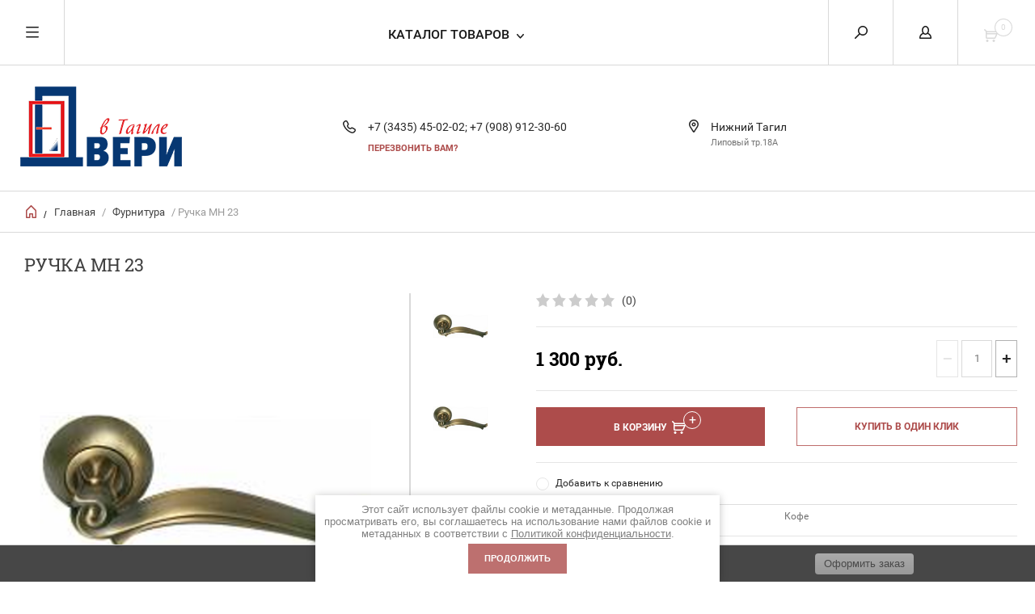

--- FILE ---
content_type: text/css
request_url: https://xn--80adafbhdud4a3c0a.xn--p1ai/t/v5850/images/css/dr_styles.scss.css
body_size: 114
content:
@media screen and (max-width: 980px) {
  html .shop2-panel-content {
    width: auto;
    margin: 0 40px; } }

@media screen and (max-width: 800px) {
  html .shop2-panel-compare {
    width: 128px; } }

@media screen and (max-width: 680px) {
  html .shop2-panel-compare {
    padding-left: 0;
    background: none;
    width: auto;
    margin-right: 10px; }

  html .shop2-panel-cart {
    padding-left: 0;
    background: none;
    width: auto;
    margin-right: 10px; } }

@media screen and (max-width: 550px) {
  html .shop2-panel {
    display: none; } }


--- FILE ---
content_type: text/javascript
request_url: https://counter.megagroup.ru/61762ec1a981cdd7bfa5766dc858e64f.js?r=&s=1280*720*24&u=https%3A%2F%2Fxn--80adafbhdud4a3c0a.xn--p1ai%2Finternet-magazin%2Fproduct%2Fruchka-mh-23&t=%D0%A0%D1%83%D1%87%D0%BA%D0%B0%20MH%2023&fv=0,0&en=1&rld=0&fr=0&callback=_sntnl1768378934338&1768378934338
body_size: 95
content:
//:1
_sntnl1768378934338({date:"Wed, 14 Jan 2026 08:22:14 GMT", res:"1"})